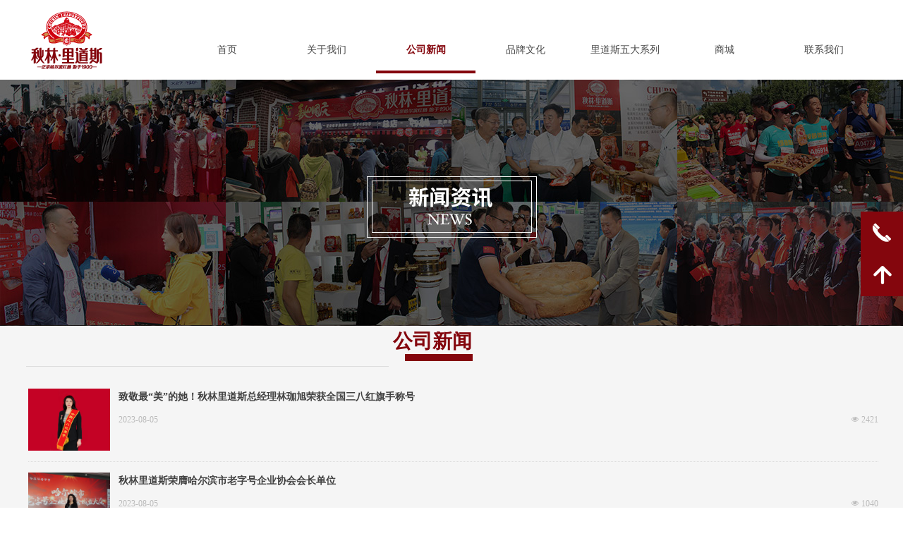

--- FILE ---
content_type: text/css
request_url: http://img.wanwang.xin/pubsf/10170/10170389/css/596414_Pc_zh-CN.css?preventCdnCacheSeed=89cc41bc69074cb68a0e3b2e2daeec8e
body_size: 3887
content:
.tem_2_18 {position: relative;}.tem_2_18 .fullcolumn-outer {background-color: rgb(255, 255, 255);background-image: none;background-position: 50% 50%;background-repeat: repeat;background: -moz-linear-gradient(top, none, none);background: -o-linear-gradient(top, none, none);background: linear-gradient(top, none, none);background: -webkit-gradient(linear, left top, left bottom, from(none), to(none));background-size: auto;position: absolute;top: 0px;bottom: 0px;z-index: -1;}.tem_2_18 .fullcolumn-inner {background-color: transparent;background-image: none;background-repeat: repeat;background-position: 50% 50%;background: -moz-linear-gradient(top, none, none);background: -o-linear-gradient(top, none, none);background: linear-gradient(top, none, none);background: -webkit-gradient(linear, left top, left bottom, from(none), to(none));position: relative;margin: 0 auto;width: 100%;height: 100%;}.smartFixed .tem_2_18 .fullcolumn-outer {left: 0 !important;}/*.tem_3_46 {overflow: hidden !important;}*/.tem_3_46 .w-image-box {text-align: center;border-top: 0px solid #fff;border-right: 0px solid #fff;border-bottom: 0px solid #fff;border-left: 0px solid #fff;border-radius: 0px;-webkit-opacity: 1;-moz-opacity: 1;-ms-opacity: 1;opacity: 1;filter: alpha(opacity=100);-moz-box-shadow: 0 0 0 transparent;-webkit-box-shadow: 0 0 0 transparent;-ms-box-shadow: 0 0 0 transparent;-o-box-shadow: 0 0 0 transparent;box-shadow: 0 0 0 transparent;box-sizing: border-box;overflow: hidden;width: 100%;height: 100%;}.tem_3_46 .w-image-box img {border: 0;width: 100%;height: 100%;display: block;/*object-fit: cover;*/}.tem_3_46 .w-image-box .imgCliped {width: 100% !important;height: 100% !important;margin-left: 0 !important;margin-top: 0 !important;}.tem_4_16 * {box-sizing: content-box;}.tem_4_16 .w-nav {/* reset */margin: 0;padding: 0;position: relative;/* background */background-color: transparent;background-image: none;background-repeat: no-repeat;background-position: 50% 50%;background: -webkit-linear-gradient(none, none);background: -moz-linear-gradient(none, none);background: -ms-linear-gradient(none, none);background: linear-gradient(none, none);background-size: auto;border-top-left-radius: 0;border-bottom-left-radius: 0;border-top-right-radius: 0;border-bottom-right-radius: 0;box-shadow: 0 0 0 rgba(0,0,0,0);}.tem_4_16 .w-nav:after {content: '';display: table;clear: both;zoom: 1}.tem_4_16 .w-nav .w-nav-inner {padding: 0;margin: 0;float: left;list-style: none;width: 25%;height: 68px;line-height: 68px;position: relative;z-index: 2;}.tem_4_16 .w-nav .w-nav-item {padding: 0 15px;margin: 0;position: relative;height: 100%;line-height: inherit;}.tem_4_16 .w-nav .w-nav-item .w-nav-item-link {/* reset */margin: 0;padding: 0;text-decoration: none;outline: none;display: block;height: 100%;color: #4A4A4A;font-weight: 400;font-style: normal;text-decoration: none;text-align: center;white-space: nowrap;overflow: hidden;text-overflow: ellipsis;}.tem_4_16 .w-nav .w-nav-item .w-nav-item-link .w-link-txt {font-family: 'Noto Sans CJK';font-size: 14px;}.tem_4_16 .w-nav .w-nav-item .w-nav-item-link .mw-iconfont {font-size: 14px;}.tem_4_16 .w-nav .w-subnav-item {margin: 0;padding: 0;}.tem_4_16 .w-nav .w-subnav {/* reset */margin: 0px 0 0 !important;padding: 0;display: none;overflow: hidden;/* background */background-color: rgb(255, 255, 255);background-image: none;background-repeat: no-repeat;background-position: 50% 50%;background: -webkit-linear-gradient(none, none);background: -moz-linear-gradient(none, none);background: -ms-linear-gradient(none, none);background: linear-gradient(none, none);background-size: auto;}.tem_4_16 .w-nav .w-subnav.userWidth {width: 140px;}.tem_4_16 .w-nav .w-subnav-item {/* reset */margin: 0;padding: 0;list-style: none;}.tem_4_16 .w-nav .w-subnav-item .w-subnav-link {/* reset */margin: 0;padding: 0 15px;height: 100%;line-height: 45px;outline: none;display: block;white-space: nowrap;overflow: hidden;text-overflow: ellipsis;height: 45px;color: #4A4A4A;font-size: 13px;font-weight: 400;font-style: normal;text-decoration: none;text-align: center;}.tem_4_16 .w-nav .w-subnav-item .w-subnav-link .mw-iconfont {font-size: 13px;}.tem_4_16 .w-nav .w-subnav-item .w-subnav-link .w-link-txt {/* height */font-family: 'Noto Sans CJK';}/* hover */.tem_4_16 .w-nav .w-nav-inner:hover .w-nav-item-link {color: #84060d;font-weight: 400;font-style: normal;text-decoration: none;}/* subnav-hover */.tem_4_16 .w-subnav .w-subnav-item:hover {background-color: rgb(243, 243, 243);background-image: none;background-repeat: no-repeat;background-position: 50% 50%;background: -webkit-linear-gradient(none, none);background: -moz-linear-gradient(none, none);background: -ms-linear-gradient(none, none);background: linear-gradient(none, none);background-size: auto;}.tem_4_16 .w-nav .w-subnav-item:hover .w-subnav-link:hover {color: #84060d;font-weight: 400;font-style: normal;text-decoration: none;}.tem_4_16 .w-nav .w-subnav-item .w-subnav-link .navchildren {display: none;}.tem_4_16 .w-nav .w-subnav-item:hover .w-subnav-link:hover .navchildren {display: inline;}/* current */.tem_4_16 .w-nav .w-nav-item.current {overflow: hidden;background-image: none;background-repeat: no-repeat;background-position: 50% 50%;background: -webkit-linear-gradient(none, none);background: -moz-linear-gradient(none, none);background: -ms-linear-gradient(none, none);background: linear-gradient(none, none);background-size: auto;}.tem_4_16 .w-nav .sliding-box:first-child + .w-nav-inner .w-nav-item.current {border-top-left-radius: 0;border-bottom-left-radius: 0;}.tem_4_16 .w-nav .w-nav-inner:last-child .w-nav-item.current {border-top-right-radius: 0;border-bottom-right-radius: 0;}.tem_4_16 .w-nav .w-nav-item.current .w-nav-item-link {color: #84060d;font-weight: bold;font-style: normal;text-decoration: none;}/* current */.tem_4_16 .w-nav .w-subnav-item.current {background-color: #fff;background-image: none;background-repeat: no-repeat;background-position: 50% 50%;background: -webkit-linear-gradient(none, none);background: -moz-linear-gradient(none, none);background: -ms-linear-gradient(none, none);background: linear-gradient(none, none);background-size: auto;}.tem_4_16 .w-nav .w-subnav-item.current .w-subnav-link {color: #84060d;font-weight: bold;font-style: normal;text-decoration: none;}.tem_4_16 .sliding-box {padding: 0;margin: 0;list-style: none;width: 988px;height: 68px;overflow: hidden;position: absolute;top: -0;left: 0;border-radius: 0;z-index: -0;/* border */border-top-width: 0;border-right-width: 0;border-bottom-width: 0;border-left-width: 0;border-top-style: solid;border-right-style: solid;border-bottom-style: solid;border-left-style: solid;border-top-color: transparent;border-right-color: transparent;border-bottom-color: transparent;border-left-color: transparent;}.tem_4_16 .sliding {display: none;position: absolute;z-index: 1;width: 25%;left: 0;bottom: 0;height: 4px;background-color: rgb(132, 6, 13);background-image: none;background-repeat: no-repeat;background-position: 50% 50%;background: -webkit-linear-gradient(none, none);background: -moz-linear-gradient(none, none);background: -ms-linear-gradient(none, none);background: linear-gradient(none, none);background-size: auto;}.tem_4_16 .w-nav .w-nav-item .sliding {width: 100% !important;}.tem_4_16 .w-nav .w-nav-item.current .sliding {display: block;}.tem_5_57 {position: relative;}.tem_5_57 .fullcolumn-outer {background-color: rgb(132, 6, 13);background-image: none;background-position: 50% 50%;background-repeat: repeat;background: -moz-linear-gradient(top, none, none);background: -o-linear-gradient(top, none, none);background: linear-gradient(top, none, none);background: -webkit-gradient(linear, left top, left bottom, from(none), to(none));background-size: auto;position: absolute;top: 0px;bottom: 0px;z-index: -1;}.tem_5_57 .fullcolumn-inner {background-color: transparent;background-image: none;background-repeat: repeat;background-position: 50% 50%;background: -moz-linear-gradient(top, none, none);background: -o-linear-gradient(top, none, none);background: linear-gradient(top, none, none);background: -webkit-gradient(linear, left top, left bottom, from(none), to(none));position: relative;margin: 0 auto;width: 100%;height: 100%;}.smartFixed .tem_5_57 .fullcolumn-outer {left: 0 !important;}.tem_7_17 > .w-container {border-radius: 0px;-webkit-border-radius: 0px;-moz-border-radius: 0px;border-right: 0 none transparent;border-top: 0 none transparent;border-bottom: 0 none transparent;border-left: 0 none transparent;border-radius: 0px;background-color: rgb(132, 6, 13);background-image: none;background-repeat: repeat;background-position: 0 0;background: -moz-linear-gradient(top, none, none);background: -o-linear-gradient(top, none, none);background: -ms-linear-gradient(top, none,none);background: linear-gradient(top, none, none);background: -webkit-gradient(linear, left top, left bottom, from(none), to(none));background-size: auto;/*-box-shadow-*/-moz-box-shadow: 0 0 0 transparent;-webkit-box-shadow: 0 0 0 transparent;-ms-box-shadow: 0 0 0 transparent;-o-box-shadow: 0 0 0 transparent;box-shadow: 0 0 0 transparent;position: absolute;left: 0px;top: 0px;bottom: 0px;right: 0px;}.tem_7_17 > .w-container > div {width: 100%;height: 100%;position: relative;}.tem_6_10 {color: inherit;}.tem_6_10 h1, .tem_6_10 h2, .tem_6_10 h3, .tem_6_10 h4, .tem_6_10 h5, .tem_6_10 h6 {font-weight: normal;line-height: 1.2;}.tem_6_10 h2 {font-size: 1.5em;font-weight: normal;}.tem_6_10 h1 {font-size: 2em;font-weight: normal;}.tem_6_10 h3 {font-size: 1.17em;font-weight: normal;}.tem_6_10 h4 {font-size: 13px;font-weight: normal;}.tem_6_10 h5 {font-size: 0.83em;font-weight: normal;}.tem_6_10 h6 {font-size: 0.67em;font-weight: normal;}#cke_txtc_tem_6_10 {z-index: 1000001 !important;}.cke_editor_txtc_tem_6_10_dialog .cke_dialog {z-index: 1000001 !important;}.cke_dialog_background_cover {z-index: 100000 !important;}.hidden-border {border: transparent 1px dotted;}table.cke_show_border,table.cke_show_border > tr > td,table.cke_show_border > tr > th,table.cke_show_border > tbody > tr > td,table.cke_show_border > tbody > tr > th,table.cke_show_border > thead > tr > td,table.cke_show_border > thead > tr > th,table.cke_show_border > tfoot > tr > td,table.cke_show_border > tfoot > tr > th {border: #d3d3d3 1px dotted;}.tem_8_23 {color: inherit;}.tem_8_23 h1, .tem_8_23 h2, .tem_8_23 h3, .tem_8_23 h4, .tem_8_23 h5, .tem_8_23 h6 {font-weight: normal;line-height: 1.2;}.tem_8_23 h2 {font-size: 1.5em;font-weight: normal;}.tem_8_23 h1 {font-size: 2em;font-weight: normal;}.tem_8_23 h3 {font-size: 1.17em;font-weight: normal;}.tem_8_23 h4 {font-size: 13px;font-weight: normal;}.tem_8_23 h5 {font-size: 0.83em;font-weight: normal;}.tem_8_23 h6 {font-size: 0.67em;font-weight: normal;}#cke_txtc_tem_8_23 {z-index: 1000001 !important;}.cke_editor_txtc_tem_8_23_dialog .cke_dialog {z-index: 1000001 !important;}.cke_dialog_background_cover {z-index: 100000 !important;}.hidden-border {border: transparent 1px dotted;}table.cke_show_border,table.cke_show_border > tr > td,table.cke_show_border > tr > th,table.cke_show_border > tbody > tr > td,table.cke_show_border > tbody > tr > th,table.cke_show_border > thead > tr > td,table.cke_show_border > thead > tr > th,table.cke_show_border > tfoot > tr > td,table.cke_show_border > tfoot > tr > th {border: #d3d3d3 1px dotted;}.tem_41_20 > .w-container {border-radius: 0px;-webkit-border-radius: 0px;-moz-border-radius: 0px;border-right: 0 none transparent;border-top: 0 none transparent;border-bottom: 0 none transparent;border-left: 0 none transparent;border-radius: 0px;background-color: rgb(255, 255, 255);background-image: none;background-repeat: repeat;background-position: 0 0;background: -moz-linear-gradient(top, none, none);background: -o-linear-gradient(top, none, none);background: -ms-linear-gradient(top, none,none);background: linear-gradient(top, none, none);background: -webkit-gradient(linear, left top, left bottom, from(none), to(none));background-size: auto;/*-box-shadow-*/-moz-box-shadow: 0 0 0 transparent;-webkit-box-shadow: 0 0 0 transparent;-ms-box-shadow: 0 0 0 transparent;-o-box-shadow: 0 0 0 transparent;box-shadow: 0 0 0 transparent;position: absolute;left: 0px;top: 0px;bottom: 0px;right: 0px;}.tem_41_20 > .w-container > div {width: 100%;height: 100%;position: relative;}/*.tem_42_20 {overflow: hidden !important;}*/.tem_42_20 .w-image-box {text-align: center;border-top: 0px solid #fff;border-right: 0px solid #fff;border-bottom: 0px solid #fff;border-left: 0px solid #fff;border-radius: 0px;-webkit-opacity: 1;-moz-opacity: 1;-ms-opacity: 1;opacity: 1;filter: alpha(opacity=100);-moz-box-shadow: 0 0 0 transparent;-webkit-box-shadow: 0 0 0 transparent;-ms-box-shadow: 0 0 0 transparent;-o-box-shadow: 0 0 0 transparent;box-shadow: 0 0 0 transparent;box-sizing: border-box;overflow: hidden;width: 100%;height: 100%;}.tem_42_20 .w-image-box img {border: 0;width: 100%;height: 100%;display: block;/*object-fit: cover;*/}.tem_42_20 .w-image-box .imgCliped {width: 100% !important;height: 100% !important;margin-left: 0 !important;margin-top: 0 !important;}.tem_33_36 > .w-container {border-radius: 0px;-webkit-border-radius: 0px;-moz-border-radius: 0px;border-right: 0 none transparent;border-top: 0 none transparent;border-bottom: 0 none transparent;border-left: 0 none transparent;border-radius: 0px;background-color: rgb(255, 255, 255);background-image: none;background-repeat: repeat;background-position: 0 0;background: -moz-linear-gradient(top, none, none);background: -o-linear-gradient(top, none, none);background: -ms-linear-gradient(top, none,none);background: linear-gradient(top, none, none);background: -webkit-gradient(linear, left top, left bottom, from(none), to(none));background-size: auto;/*-box-shadow-*/-moz-box-shadow: 0 0 0 transparent;-webkit-box-shadow: 0 0 0 transparent;-ms-box-shadow: 0 0 0 transparent;-o-box-shadow: 0 0 0 transparent;box-shadow: 0 0 0 transparent;position: absolute;left: 0px;top: 0px;bottom: 0px;right: 0px;}.tem_33_36 > .w-container > div {width: 100%;height: 100%;position: relative;}/*.tem_36_27 {overflow: hidden !important;}*/.tem_36_27 .w-image-box {text-align: center;border-top: 0px solid #fff;border-right: 0px solid #fff;border-bottom: 0px solid #fff;border-left: 0px solid #fff;border-radius: 0px;-webkit-opacity: 1;-moz-opacity: 1;-ms-opacity: 1;opacity: 1;filter: alpha(opacity=100);-moz-box-shadow: 0 0 0 transparent;-webkit-box-shadow: 0 0 0 transparent;-ms-box-shadow: 0 0 0 transparent;-o-box-shadow: 0 0 0 transparent;box-shadow: 0 0 0 transparent;box-sizing: border-box;overflow: hidden;width: 100%;height: 100%;}.tem_36_27 .w-image-box img {border: 0;width: 100%;height: 100%;display: block;/*object-fit: cover;*/}.tem_36_27 .w-image-box .imgCliped {width: 100% !important;height: 100% !important;margin-left: 0 !important;margin-top: 0 !important;}/*.tem_12_6 {overflow: hidden !important;}*/.tem_12_6 .w-image-box {text-align: center;border-top: 0px solid #fff;border-right: 0px solid #fff;border-bottom: 0px solid #fff;border-left: 0px solid #fff;border-radius: 1px;-webkit-opacity: 1;-moz-opacity: 1;-ms-opacity: 1;opacity: 1;filter: alpha(opacity=100);-moz-box-shadow: 0 0 0 transparent;-webkit-box-shadow: 0 0 0 transparent;-ms-box-shadow: 0 0 0 transparent;-o-box-shadow: 0 0 0 transparent;box-shadow: 0 0 0 transparent;box-sizing: border-box;overflow: hidden;width: 100%;height: 100%;}.tem_12_6 .w-image-box img {border: 0;width: 100%;height: 100%;display: block;/*object-fit: cover;*/}.tem_12_6 .w-image-box .imgCliped {width: 100% !important;height: 100% !important;margin-left: 0 !important;margin-top: 0 !important;}.tem_15_23 {color: inherit;}.tem_15_23 h1, .tem_15_23 h2, .tem_15_23 h3, .tem_15_23 h4, .tem_15_23 h5, .tem_15_23 h6 {font-weight: normal;line-height: 1.2;}.tem_15_23 h2 {font-size: 1.5em;font-weight: normal;}.tem_15_23 h1 {font-size: 2em;font-weight: normal;}.tem_15_23 h3 {font-size: 1.17em;font-weight: normal;}.tem_15_23 h4 {font-size: 13px;font-weight: normal;}.tem_15_23 h5 {font-size: 0.83em;font-weight: normal;}.tem_15_23 h6 {font-size: 0.67em;font-weight: normal;}#cke_txtc_tem_15_23 {z-index: 1000001 !important;}.cke_editor_txtc_tem_15_23_dialog .cke_dialog {z-index: 1000001 !important;}.cke_dialog_background_cover {z-index: 100000 !important;}.hidden-border {border: transparent 1px dotted;}table.cke_show_border,table.cke_show_border > tr > td,table.cke_show_border > tr > th,table.cke_show_border > tbody > tr > td,table.cke_show_border > tbody > tr > th,table.cke_show_border > thead > tr > td,table.cke_show_border > thead > tr > th,table.cke_show_border > tfoot > tr > td,table.cke_show_border > tfoot > tr > th {border: #d3d3d3 1px dotted;}.tem_16_52 {color: inherit;}.tem_16_52 h1, .tem_16_52 h2, .tem_16_52 h3, .tem_16_52 h4, .tem_16_52 h5, .tem_16_52 h6 {font-weight: normal;line-height: 1.2;}.tem_16_52 h2 {font-size: 1.5em;font-weight: normal;}.tem_16_52 h1 {font-size: 2em;font-weight: normal;}.tem_16_52 h3 {font-size: 1.17em;font-weight: normal;}.tem_16_52 h4 {font-size: 13px;font-weight: normal;}.tem_16_52 h5 {font-size: 0.83em;font-weight: normal;}.tem_16_52 h6 {font-size: 0.67em;font-weight: normal;}#cke_txtc_tem_16_52 {z-index: 1000001 !important;}.cke_editor_txtc_tem_16_52_dialog .cke_dialog {z-index: 1000001 !important;}.cke_dialog_background_cover {z-index: 100000 !important;}.hidden-border {border: transparent 1px dotted;}table.cke_show_border,table.cke_show_border > tr > td,table.cke_show_border > tr > th,table.cke_show_border > tbody > tr > td,table.cke_show_border > tbody > tr > th,table.cke_show_border > thead > tr > td,table.cke_show_border > thead > tr > th,table.cke_show_border > tfoot > tr > td,table.cke_show_border > tfoot > tr > th {border: #d3d3d3 1px dotted;}.tem_28_9 {color: inherit;}.tem_28_9 h1, .tem_28_9 h2, .tem_28_9 h3, .tem_28_9 h4, .tem_28_9 h5, .tem_28_9 h6 {font-weight: normal;line-height: 1.2;}.tem_28_9 h2 {font-size: 1.5em;font-weight: normal;}.tem_28_9 h1 {font-size: 2em;font-weight: normal;}.tem_28_9 h3 {font-size: 1.17em;font-weight: normal;}.tem_28_9 h4 {font-size: 13px;font-weight: normal;}.tem_28_9 h5 {font-size: 0.83em;font-weight: normal;}.tem_28_9 h6 {font-size: 0.67em;font-weight: normal;}#cke_txtc_tem_28_9 {z-index: 1000001 !important;}.cke_editor_txtc_tem_28_9_dialog .cke_dialog {z-index: 1000001 !important;}.cke_dialog_background_cover {z-index: 100000 !important;}.hidden-border {border: transparent 1px dotted;}table.cke_show_border,table.cke_show_border > tr > td,table.cke_show_border > tr > th,table.cke_show_border > tbody > tr > td,table.cke_show_border > tbody > tr > th,table.cke_show_border > thead > tr > td,table.cke_show_border > thead > tr > th,table.cke_show_border > tfoot > tr > td,table.cke_show_border > tfoot > tr > th {border: #d3d3d3 1px dotted;}/*.tem_30_35 {overflow: hidden !important;}*/.tem_30_35 .w-image-box {text-align: center;border-top: 0px solid #fff;border-right: 0px solid #fff;border-bottom: 0px solid #fff;border-left: 0px solid #fff;border-radius: 1px;-webkit-opacity: 1;-moz-opacity: 1;-ms-opacity: 1;opacity: 1;filter: alpha(opacity=100);-moz-box-shadow: 0 0 0 transparent;-webkit-box-shadow: 0 0 0 transparent;-ms-box-shadow: 0 0 0 transparent;-o-box-shadow: 0 0 0 transparent;box-shadow: 0 0 0 transparent;box-sizing: border-box;overflow: hidden;width: 100%;height: 100%;}.tem_30_35 .w-image-box img {border: 0;width: 100%;height: 100%;display: block;/*object-fit: cover;*/}.tem_30_35 .w-image-box .imgCliped {width: 100% !important;height: 100% !important;margin-left: 0 !important;margin-top: 0 !important;}#smv_tem_32_54:hover {z-index: 9999 !important;}.tem_32_54_c.w-cs {font-family: Tahoma;position: absolute;right: 0;z-index: 9999;}.tem_32_54_c.w-cs ul.w-cs-btn {margin: 0;padding: 0;list-style: none;}.tem_32_54_c.w-cs ul.w-cs-btn li.w-cs-list {position: relative;}.tem_32_54_c.w-cs ul.w-cs-btn .w-cs-list.w-hide {display: none;}.tem_32_54_c.w-cs ul.w-cs-btn .w-cs-list {box-shadow: 0px 0px 0px rgba(0,0,0,0);}.tem_32_54_c.w-cs ul.w-cs-btn li a.w-cs-icon {display: block;position: relative;z-index: 99;width: 60px;height: 60px;background-color: rgb(132, 6, 13);background-image: none;background-repeat: repeat;background-position: 0 0;background: -moz-linear-gradient(top, none, none);background: -o-linear-gradient(top, none, none);background: linear-gradient(top, none, none);background: -webkit-gradient(linear, left top, left bottom, from(none), to(none));border-top-color: #fff;border-top-width: 0px;border-top-style: solid;border-right-color: #fff;border-right-width: 0;border-right-style: solid;border-bottom-color: #fff;border-bottom-width: 0px;border-bottom-style: solid;border-left-color: #fff;border-left-width: 0px;border-left-style: solid;border-radius: 0px;text-align: center;color: rgba(255,255,255,1);text-decoration: none;}.tem_32_54_c.w-cs ul.w-cs-btn li a.w-cs-icon i {line-height: 60px;color: rgba(255,255,255,1);font-size: 34px;}.tem_32_54_c.w-cs ul.w-cs-btn li a.w-cs-icon i.icon-phone,.tem_32_54_c.w-cs ul.w-cs-btn li a.w-cs-icon i.icon-up,.tem_32_54_c.w-cs ul.w-cs-btn li a.w-cs-icon i.icon-clock {font-size: 30px;}.tem_32_54_c.w-cs .w-cs-btn li a.w-cs-icon:hover {background-color: rgb(132, 6, 13);background-image: none;background-repeat: repeat;background-position: 0 0;background: -moz-linear-gradient(top, none, none);background: -o-linear-gradient(top, none, none);background: linear-gradient(top, none, none);background: -webkit-gradient(linear, left top, left bottom, from(none), to(none));border-color: #fff;color: rgba(255,255,255,1);}.tem_32_54_c.w-cs ul.w-cs-btn li a.w-cs-icon:hover i {color: rgba(255,255,255,1);}.tem_32_54_c.w-cs .w-cs-menu {visibility: hidden;margin: 0;position: absolute;top: 0;right: 61px;padding: 10px 0;background-color: rgb(132, 6, 13);background-image: none;background-repeat: repeat;background-position: 0 0;background: -moz-linear-gradient(top, none, none);background: -o-linear-gradient(top, none, none);background: linear-gradient(top, none, none);background: -webkit-gradient(linear, left top, left bottom, from(none), to(none));border-top-color: #fff;border-top-width: 0;border-top-style: solid;border-right-color: #fff;border-right-width: 0;border-right-style: solid;border-bottom-color: #fff;border-bottom-width: 0px;border-bottom-style: solid;border-left-color: #fff;border-left-width: 0;border-left-style: solid;border-radius: 0px;list-style: none;white-space: nowrap;z-index: 1;}.tem_32_54_c.w-cs .w-cs-menu.w-cs-qrcode {top: auto;bottom: 0;}.tem_32_54_c.w-cs li:hover .w-cs-menu {visibility: visible;}.tem_32_54_c.w-cs .w-cs-menu li h3 {margin: 0;font-size: 12px;font-weight: 400;}.tem_32_54_c.w-cs .w-cs-menu li {line-height: 2.2em;padding: 0 20px;color: #fff;font-size: 12px;font-weight: 400;font-style: normal;font-family: Tahoma;text-decoration: none;text-align: left;}.tem_32_54_c.w-cs .w-cs-menu.w-cs-qq li {padding: 0 10px !important;}.tem_32_54_c.w-cs .w-cs-menu li a {display: block;padding: 0 10px;color: #fff;text-decoration: none;-moz-border-radius: 4px;-webkit-border-radius: 4px;border-radius: 4px;}.tem_32_54_c.w-cs .w-cs-menu li a:hover {background: rgba(0,0,0,0.1);}.tem_32_54_c.w-cs .w-cs-qrcode .w-cs-qrcode-img {margin-top: 5px;margin-bottom: 7px;}.tem_32_54_c.w-cs .w-cs-qrcode li img {margin: 0 auto;display: block;width: 160px;height: auto;}.tem_43_37 {color: inherit;}.tem_43_37 h1, .tem_43_37 h2, .tem_43_37 h3, .tem_43_37 h4, .tem_43_37 h5, .tem_43_37 h6 {font-weight: normal;line-height: 1.2;}.tem_43_37 h2 {font-size: 1.5em;font-weight: normal;}.tem_43_37 h1 {font-size: 2em;font-weight: normal;}.tem_43_37 h3 {font-size: 1.17em;font-weight: normal;}.tem_43_37 h4 {font-size: 13px;font-weight: normal;}.tem_43_37 h5 {font-size: 0.83em;font-weight: normal;}.tem_43_37 h6 {font-size: 0.67em;font-weight: normal;}#cke_txtc_tem_43_37 {z-index: 1000001 !important;}.cke_editor_txtc_tem_43_37_dialog .cke_dialog {z-index: 1000001 !important;}.cke_dialog_background_cover {z-index: 100000 !important;}.hidden-border {border: transparent 1px dotted;}table.cke_show_border,table.cke_show_border > tr > td,table.cke_show_border > tr > th,table.cke_show_border > tbody > tr > td,table.cke_show_border > tbody > tr > th,table.cke_show_border > thead > tr > td,table.cke_show_border > thead > tr > th,table.cke_show_border > tfoot > tr > td,table.cke_show_border > tfoot > tr > th {border: #d3d3d3 1px dotted;}.tem_44_37 > .w-container {border-radius: 0px;-webkit-border-radius: 0px;-moz-border-radius: 0px;border-right: 0 none transparent;border-top: 0 none transparent;border-bottom: 0 none transparent;border-left: 0 none transparent;border-radius: 0px;background-color: rgb(255, 255, 255);background-image: none;background-repeat: repeat;background-position: 0 0;background: -moz-linear-gradient(top, none, none);background: -o-linear-gradient(top, none, none);background: -ms-linear-gradient(top, none,none);background: linear-gradient(top, none, none);background: -webkit-gradient(linear, left top, left bottom, from(none), to(none));background-size: auto;/*-box-shadow-*/-moz-box-shadow: 0 0 0 transparent;-webkit-box-shadow: 0 0 0 transparent;-ms-box-shadow: 0 0 0 transparent;-o-box-shadow: 0 0 0 transparent;box-shadow: 0 0 0 transparent;position: absolute;left: 0px;top: 0px;bottom: 0px;right: 0px;}.tem_44_37 > .w-container > div {width: 100%;height: 100%;position: relative;}/*.tem_45_37 {overflow: hidden !important;}*/.tem_45_37 .w-image-box {text-align: center;border-top: 0px solid #fff;border-right: 0px solid #fff;border-bottom: 0px solid #fff;border-left: 0px solid #fff;border-radius: 1px;-webkit-opacity: 1;-moz-opacity: 1;-ms-opacity: 1;opacity: 1;filter: alpha(opacity=100);-moz-box-shadow: 0 0 0 transparent;-webkit-box-shadow: 0 0 0 transparent;-ms-box-shadow: 0 0 0 transparent;-o-box-shadow: 0 0 0 transparent;box-shadow: 0 0 0 transparent;box-sizing: border-box;overflow: hidden;width: 100%;height: 100%;}.tem_45_37 .w-image-box img {border: 0;width: 100%;height: 100%;display: block;/*object-fit: cover;*/}.tem_45_37 .w-image-box .imgCliped {width: 100% !important;height: 100% !important;margin-left: 0 !important;margin-top: 0 !important;}.tem_13_45 {position: relative;}.tem_13_45 .fullcolumn-outer {background-color: rgb(250, 250, 250);background-image: none;background-position: 50% 50%;background-repeat: repeat;background: -moz-linear-gradient(top, none, none);background: -o-linear-gradient(top, none, none);background: linear-gradient(top, none, none);background: -webkit-gradient(linear, left top, left bottom, from(none), to(none));background-size: auto;position: absolute;top: 0px;bottom: 0px;z-index: -1;}.tem_13_45 .fullcolumn-inner {background-color: transparent;background-image: none;background-repeat: repeat;background-position: 50% 50%;background: -moz-linear-gradient(top, none, none);background: -o-linear-gradient(top, none, none);background: linear-gradient(top, none, none);background: -webkit-gradient(linear, left top, left bottom, from(none), to(none));position: relative;margin: 0 auto;width: 100%;height: 100%;}.smartFixed .tem_13_45 .fullcolumn-outer {left: 0 !important;}.tem_14_55 .w-company-info {line-height: 20px;text-align: center;}.tem_14_55 .w-company-info .company-info-item a {width: 100%;font-family: 'Noto Sans CJK';color: #666;font-size: 13px;}.tem_14_55 .w-company-info .company-info-item:first-child {padding-left: 0;}.tem_14_55 .w-company-info .company-info-item {padding-left: 10px;}.tem_14_55 .w-company-info .company-info-item .company-info-icon {vertical-align: top;}.tem_14_55 .w-company-info .company-info-item .company-info-icon.mw-icon-hide {display: none}.tem_14_55 .w-company-info .company-info-item .ltd-icon {margin-right: 5px;color: #D7D7D7;font-size: 13px;}.con_1_36 {position: relative;}.con_1_36 .fullcolumn-outer {background-color: transparent;background-image: url(//img.wanwang.xin/contents/sitefiles2034/10170389/images/11600458.jpg);background-position: 50% 50%;background-repeat: no-repeat;background: -moz-linear-gradient(top, none, none);background: -o-linear-gradient(top, none, none);background: linear-gradient(top, none, none);background: -webkit-gradient(linear, left top, left bottom, from(none), to(none));background-size: cover;position: absolute;top: 0px;bottom: 0px;z-index: -1;}.con_1_36 .fullcolumn-inner {background-color: transparent;background-image: none;background-repeat: repeat;background-position: 50% 50%;background: -moz-linear-gradient(top, none, none);background: -o-linear-gradient(top, none, none);background: linear-gradient(top, none, none);background: -webkit-gradient(linear, left top, left bottom, from(none), to(none));position: relative;margin: 0 auto;width: 100%;height: 100%;}.smartFixed .con_1_36 .fullcolumn-outer {left: 0 !important;}.con_4_47 {position: relative;}.con_4_47 .fullcolumn-outer {background-color: #F5F5F5;background-image: none;background-position: 50% 50%;background-repeat: repeat;background: -moz-linear-gradient(top, none, none);background: -o-linear-gradient(top, none, none);background: linear-gradient(top, none, none);background: -webkit-gradient(linear, left top, left bottom, from(none), to(none));background-size: auto;position: absolute;top: 0px;bottom: 0px;z-index: -1;}.con_4_47 .fullcolumn-inner {background-color: transparent;background-image: none;background-repeat: repeat;background-position: 50% 50%;background: -moz-linear-gradient(top, none, none);background: -o-linear-gradient(top, none, none);background: linear-gradient(top, none, none);background: -webkit-gradient(linear, left top, left bottom, from(none), to(none));position: relative;margin: 0 auto;width: 100%;height: 100%;}.smartFixed .con_4_47 .fullcolumn-outer {left: 0 !important;}.con_5_47 > .w-container {border-radius: 0px;-webkit-border-radius: 0px;-moz-border-radius: 0px;border-right: 0 none transparent;border-top: 0 none transparent;border-bottom: 0 none transparent;border-left: 0 none transparent;border-radius: 0px;background-color: transparent;background-image: none;background-repeat: repeat;background-position: 0 0;background: -moz-linear-gradient(top, none, none);background: -o-linear-gradient(top, none, none);background: -ms-linear-gradient(top, none,none);background: linear-gradient(top, none, none);background: -webkit-gradient(linear, left top, left bottom, from(none), to(none));background-size: auto;/*-box-shadow-*/-moz-box-shadow: 0 0 0 transparent;-webkit-box-shadow: 0 0 0 transparent;-ms-box-shadow: 0 0 0 transparent;-o-box-shadow: 0 0 0 transparent;box-shadow: 0 0 0 transparent;position: absolute;left: 0px;top: 0px;bottom: 0px;right: 0px;}.con_5_47 > .w-container > div {width: 100%;height: 100%;position: relative;}.con_6_47 {color: inherit;}.con_6_47 h1, .con_6_47 h2, .con_6_47 h3, .con_6_47 h4, .con_6_47 h5, .con_6_47 h6 {font-weight: normal;line-height: 1.2;}.con_6_47 h2 {font-size: 1.5em;font-weight: normal;}.con_6_47 h1 {font-size: 2em;font-weight: normal;}.con_6_47 h3 {font-size: 1.17em;font-weight: normal;}.con_6_47 h4 {font-size: 13px;font-weight: normal;}.con_6_47 h5 {font-size: 0.83em;font-weight: normal;}.con_6_47 h6 {font-size: 0.67em;font-weight: normal;}#cke_txtc_con_6_47 {z-index: 1000001 !important;}.cke_editor_txtc_con_6_47_dialog .cke_dialog {z-index: 1000001 !important;}.cke_dialog_background_cover {z-index: 100000 !important;}.hidden-border {border: transparent 1px dotted;}table.cke_show_border,table.cke_show_border > tr > td,table.cke_show_border > tr > th,table.cke_show_border > tbody > tr > td,table.cke_show_border > tbody > tr > th,table.cke_show_border > thead > tr > td,table.cke_show_border > thead > tr > th,table.cke_show_border > tfoot > tr > td,table.cke_show_border > tfoot > tr > th {border: #d3d3d3 1px dotted;}.con_7_47 .w-line {/*-block-*/display:block;/*-margin-*/margin:0;margin-top: -0;padding:0;/*-top-*/top: 50%;/*-size-*/width:514px;height:1px;/*-font-*/font-size:0;/*-border-*/border-bottom-width:1px;border-bottom-style:solid;border-bottom-color:rgba(221,221,221,1);/*-box-shadow-*/-moz-box-shadow:0 0 0 transparent;-webkit-box-shadow:0 0 0 transparent;-ms-box-shadow:0 0 0 transparent;-o-box-shadow:0 0 0 transparent;box-shadow:0 0 0 transparent;}.con_8_47 > .w-container {border-radius: 0px;-webkit-border-radius: 0px;-moz-border-radius: 0px;border-right: 0 none transparent;border-top: 0 none transparent;border-bottom: 0 none transparent;border-left: 0 none transparent;border-radius: 0px;background-color: rgb(132, 6, 13);background-image: none;background-repeat: repeat;background-position: 0 0;background: -moz-linear-gradient(top, none, none);background: -o-linear-gradient(top, none, none);background: -ms-linear-gradient(top, none,none);background: linear-gradient(top, none, none);background: -webkit-gradient(linear, left top, left bottom, from(none), to(none));background-size: auto;/*-box-shadow-*/-moz-box-shadow: 0 0 0 transparent;-webkit-box-shadow: 0 0 0 transparent;-ms-box-shadow: 0 0 0 transparent;-o-box-shadow: 0 0 0 transparent;box-shadow: 0 0 0 transparent;position: absolute;left: 0px;top: 0px;bottom: 0px;right: 0px;}.con_8_47 > .w-container > div {width: 100%;height: 100%;position: relative;}.con_11_53 .w-list {/*margin*/margin: 0;padding: 0;overflow: hidden;}.con_11_53 .w-list .w-list-ul {/*margin*/padding: 0;margin: 0;/*style*/list-style: none;}.con_11_53 .w-list .w-list-ul .w-list-item {/*margin*/padding: 0;margin: 0;padding-bottom: 15px;margin-bottom: 15px;/*position*/position: relative;/*size*/min-height: 88px;/*border*/border-bottom-color: #ddd;border-bottom-width: 1px;border-bottom-style: dotted;}.con_11_53 .w-list .w-list-ul .w-list-item .w-hide {display: none !important;}.con_11_53 .w-list .w-list-ul .w-list-item.w-list-nopic {/*size*/min-height: 0;}.con_11_53 .w-list .w-list-ul .w-list-item.w-list-nopic .w-list-r {/*margin*/padding-left: 0;}.con_11_53 .w-list .w-list-ul .w-list-item.w-list-nopic .w-list-r .w-list-r-in {/*margin*/padding-left: 0;}.con_11_53 .w-list .w-list-ul .w-list-item .w-list-title {/*margin*/padding: 0;margin: 0;/*size*/width: 100%;/*font*/display: -webkit-box;-webkit-box-orient: vertical;-webkit-line-clamp: 1;overflow: hidden;}.con_11_53 .w-list .w-list-ul .w-list-item .w-list-title .w-list-titlelink {/*-size-*/line-height: 24px;/*display*/display: block;/*-font-*/font-family: Tahoma;font-size: 14px;font-style: normal;font-weight: bold;color: #404040;text-decoration: none;/*-transition-*/-webkit-transition: all 200ms linear;-moz-transition: all 200ms linear;-o-transition: all 200ms linear;-ms-transition: all 200ms linear;transition: all 200ms linear;}.con_11_53 .w-list .w-list-ul .w-list-item .w-list-title .w-list-titlelink:hover {/*-font-*/font-style: normal;font-weight: bold;color: #222;text-decoration: underline;}.con_11_53 .w-list .w-list-ul .w-list-item .w-list-pic {/*margin*/padding: 0;margin: 0;margin-right: 10px;/*size*/width: 116px;height: 88px;/*position*/position: absolute;top: 0;left: 0;/*overflow*/overflow: hidden;}.con_11_53 .w-list .w-list-ul .w-list-item .w-list-pic .w-list-piclink {display: block;/*size*/width: 116px;height: 88px;}.con_11_53 .w-list .w-list-ul .w-list-item .w-list-pic .w-list-piclink .w-listpic-in {/*size*/width: 116px;height: 88px;/*border*/border: none;object-fit: cover;/*-transition-*/-webkit-transition: transform .3s linear;-moz-transition: transform .3s linear;-o-transition: transform .3s linear;-ms-transition: transform .3s linear;transition: transform .3s linear;}.con_11_53 .w-list .w-list-ul .w-list-item .w-list-pic .w-list-piclink .w-listpic-in:hover {/*animation*/-webkit-transform: scale(1.1) !important;-moz-transform: scale(1.1) !important;-ms-transform: scale(1.1) !important;transform: scale(1.1) !important;}.con_11_53 .w-list .w-list-ul .w-list-item .w-list-r {/*padding*/padding-left: 116px;}.con_11_53 .w-list .w-list-ul.w-list-imgno .w-list-pic {display: none !important;}.con_11_53 .w-list .w-list-ul.w-list-imgno .w-list-item .w-list-r {/*padding*/padding-left: 0 !important;}.con_11_53 .w-list .w-list-ul .w-list-item .w-list-r .w-list-r-in {/*padding*/padding-left: 12px;}.con_11_53 .w-list .w-list-ul.w-list-imgno .w-list-item .w-list-r .w-list-r-in {/*padding*/padding-left: 0 !important;}.con_11_53 .w-list .w-list-ul .w-list-item .w-list-desc {/*margin*/padding: 0;margin: 0;margin-top: 5px;/*size*/line-height: 18px;/*-font-*/font-family: Tahoma;font-size: 12px;font-style: normal;font-weight: normal;color: #999;text-decoration: none;/*-display-*/display: -webkit-box;-webkit-line-clamp: 2;-webkit-box-orient: vertical;word-break: break-all;overflow: hidden;text-overflow: ellipsis;}.con_11_53 .w-list .w-list-ul .w-list-item .w-list-bottom {/*margin*/padding: 0;margin: 0;margin-top: 5px;/*size*/height: 20px;line-height: 20px;}.con_11_53 .w-list .w-list-ul .w-list-item .w-list-bottom .w-list-date {/*margin*/padding: 0;margin: 0;/*display*/display: inline-block;/*-font-*/font-family: Tahoma;font-size: 12px;font-style: normal;font-weight: normal;color: #BBB;text-decoration: none;}.con_11_53 .w-list .w-list-ul .w-list-item .w-list-bottom .w-list-viewnum {/*float*/float: right;/*font*/font-family: Tahoma;font-size: 12px;color: #BBB;}.con_11_53 .w-list .w-list-ul .w-list-item .w-list-bottom .w-list-viewnum .w-list-viewicon {/*font*/font-size: 12px;color: #BBB;padding-right: 3px;}